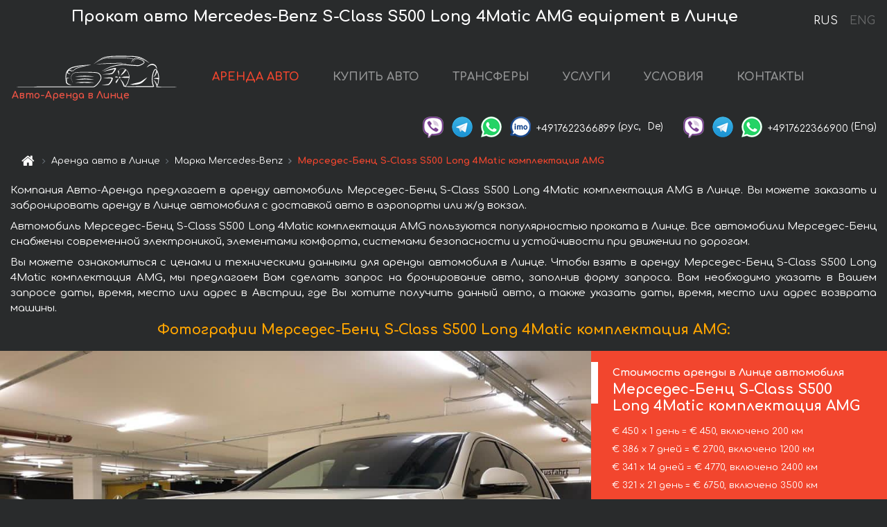

--- FILE ---
content_type: text/html; charset=utf-8
request_url: https://auto-arenda.at/ru/linz/mercedes--s-class-s450-long-4matic-amg
body_size: 9088
content:
<!DOCTYPE html> <html lang="ru"><head><meta charset="UTF-8"><meta name="viewport" content="width=device-width,initial-scale=1,minimum-scale=1,shrink-to-fit=no"> <link rel="alternate" hreflang="x-default" href="https://auto-arenda.at/en/linz/mercedes--s-class-s450-long-4matic-amg" /><link rel="alternate" hreflang="en" href="https://auto-arenda.at/en/linz/mercedes--s-class-s450-long-4matic-amg" /><link rel="alternate" hreflang="de" href="https://auto-arenda.at/en/linz/mercedes--s-class-s450-long-4matic-amg" /><link rel="alternate" hreflang="fr" href="https://auto-arenda.at/en/linz/mercedes--s-class-s450-long-4matic-amg" /><link rel="alternate" hreflang="es" href="https://auto-arenda.at/en/linz/mercedes--s-class-s450-long-4matic-amg" /><link rel="alternate" hreflang="en-it" href="https://auto-arenda.at/en/linz/mercedes--s-class-s450-long-4matic-amg" /><link rel="alternate" hreflang="cs" href="https://auto-arenda.at/en/linz/mercedes--s-class-s450-long-4matic-amg" /><link rel="alternate" hreflang="nl" href="https://auto-arenda.at/en/linz/mercedes--s-class-s450-long-4matic-amg" /><link rel="alternate" hreflang="pt" href="https://auto-arenda.at/en/linz/mercedes--s-class-s450-long-4matic-amg" /><link rel="alternate" hreflang="lb" href="https://auto-arenda.at/en/linz/mercedes--s-class-s450-long-4matic-amg" /><link rel="alternate" hreflang="tr" href="https://auto-arenda.at/en/linz/mercedes--s-class-s450-long-4matic-amg" /><link rel="alternate" hreflang="ar" href="https://auto-arenda.at/en/linz/mercedes--s-class-s450-long-4matic-amg" /><link rel="alternate" hreflang="da" href="https://auto-arenda.at/en/linz/mercedes--s-class-s450-long-4matic-amg" /><link rel="alternate" hreflang="he" href="https://auto-arenda.at/en/linz/mercedes--s-class-s450-long-4matic-amg" /><link rel="alternate" hreflang="pl" href="https://auto-arenda.at/en/linz/mercedes--s-class-s450-long-4matic-amg" /><link rel="alternate" hreflang="ru" href="https://auto-arenda.at/ru/linz/mercedes--s-class-s450-long-4matic-amg" /><link rel="alternate" hreflang="uk" href="https://auto-arenda.at/ru/linz/mercedes--s-class-s450-long-4matic-amg" /><link rel="alternate" hreflang="be" href="https://auto-arenda.at/ru/linz/mercedes--s-class-s450-long-4matic-amg" /><link rel="alternate" hreflang="kk" href="https://auto-arenda.at/ru/linz/mercedes--s-class-s450-long-4matic-amg" /><link rel="alternate" hreflang="uz" href="https://auto-arenda.at/ru/linz/mercedes--s-class-s450-long-4matic-amg" /><link rel="alternate" hreflang="ce" href="https://auto-arenda.at/ru/linz/mercedes--s-class-s450-long-4matic-amg" /><link rel="alternate" hreflang="am" href="https://auto-arenda.at/ru/linz/mercedes--s-class-s450-long-4matic-amg" /><link rel="alternate" hreflang="az" href="https://auto-arenda.at/ru/linz/mercedes--s-class-s450-long-4matic-amg" /><link rel="alternate" hreflang="lt" href="https://auto-arenda.at/ru/linz/mercedes--s-class-s450-long-4matic-amg" /><link rel="alternate" hreflang="lv" href="https://auto-arenda.at/ru/linz/mercedes--s-class-s450-long-4matic-amg" /><link rel="alternate" hreflang="et" href="https://auto-arenda.at/ru/linz/mercedes--s-class-s450-long-4matic-amg" /><link rel="alternate" hreflang="ka" href="https://auto-arenda.at/ru/linz/mercedes--s-class-s450-long-4matic-amg" /> <link rel="canonical" href="https://auto-arenda.at/ru/linz/mercedes--s-class-s450-long-4matic-amg" /> <title>Аренда автомобиля Мерседес-Бенц S-Class S500 Long 4Matic комплектация AMG в Линце</title><meta name="description" content="Прокат автомобиля Mercedes-Benz S-Class S500 Long 4Matic AMG equipment в Линце. Условия и цены на аренду."/><meta name="keywords" content="аренда Мерседес-Бенц S-Class S500 Long 4Matic комплектация AMG, цена на аренду авто в Линце, стоимость проката машины, залог за автомобиль, аренда, прокат, бронирование, цена, характеристики, бизнес-класс, комфортабельный автомобиль"/> <link rel="apple-touch-icon" sizes="180x180" href="/apple-touch-icon.png"><link rel="icon" type="image/png" sizes="32x32" href="/favicon-32x32.png"><link rel="icon" type="image/png" sizes="16x16" href="/favicon-16x16.png"><link rel="manifest" href="/site.webmanifest"><link rel="mask-icon" href="/safari-pinned-tab.svg" color="#5bbad5"><meta name="msapplication-TileColor" content="#da532c"><meta name="theme-color" content="#ffffff"><link rel="shortcut icon" type="image/x-icon" href="/favicon-32x32.png"/> <link href="https://fonts.googleapis.com/css2?family=Comfortaa:wght@400;700&display=swap" rel="stylesheet"><link href="/fonts/fontello/css/fontello.css" rel="stylesheet"> <link href="https://maxcdn.bootstrapcdn.com/font-awesome/4.7.0/css/font-awesome.min.css" rel="stylesheet" integrity="sha384-wvfXpqpZZVQGK6TAh5PVlGOfQNHSoD2xbE+QkPxCAFlNEevoEH3Sl0sibVcOQVnN" crossOrigin="anonymous"> <link rel="stylesheet" href="https://stackpath.bootstrapcdn.com/bootstrap/4.3.1/css/bootstrap.min.css" integrity="sha384-ggOyR0iXCbMQv3Xipma34MD+dH/1fQ784/j6cY/iJTQUOhcWr7x9JvoRxT2MZw1T" crossorigin="anonymous"> <link  href="https://cdnjs.cloudflare.com/ajax/libs/fotorama/4.6.4/fotorama.css" rel="stylesheet"> <link href="https://cdnjs.cloudflare.com/ajax/libs/gijgo/1.9.13/combined/css/gijgo.min.css" rel="stylesheet" type="text/css" /> <script src="https://code.jquery.com/jquery-3.3.1.min.js" integrity="sha256-FgpCb/KJQlLNfOu91ta32o/NMZxltwRo8QtmkMRdAu8=" crossOrigin="anonymous"></script> <script src="https://cdnjs.cloudflare.com/ajax/libs/fotorama/4.6.4/fotorama.js"></script> <link rel="stylesheet" href="/libs/intl-tel-input/css/intlTelInput.css"/> <script src="/libs/intl-tel-input/js/intlTelInput.min.js"></script> <script>let carId="mercedes--s-class-s450-long-4matic-amg",exclusiveOffer=false,carToken="2xsabtvsut",carImagesId=['14c1db4ef4da8c7bf691fbe6215396fc','859e072c5559ca39639e795d489ec19e','01eb1490ddc934761d8def6f0b5fc178','1de0b4f019beaf0bd8b9b32d09b0bc8d','a963dc16cddda8ea8cda157e8f16e523','f2f4deaf9317f3cee74df286cffcfa68','d875ffd34627621e0791bad2a70a1fa9','3e6305503cfb9cacd11979ed06dec9f8',]</script><meta property="og:title" content="Аренда автомобиля Мерседес-Бенц S-Class S500 Long 4Matic комплектация AMG в Линце"/><meta property="og:type" content="website"/><meta property="og:url" content="https://auto-arenda.at/ru/linz/mercedes--s-class-s450-long-4matic-amg"/>  <meta property="og:image" content="https://auto-arenda.at/img/cars-img/mercedes--s-class-s450-long-4matic-amg/mercedes--s-class-s450-long-4matic-amg--14c1db4ef4da8c7bf691fbe6215396fc--640x480.jpg"/><meta property="og:image:secure_url" content="https://auto-arenda.at/img/cars-img/mercedes--s-class-s450-long-4matic-amg/mercedes--s-class-s450-long-4matic-amg--14c1db4ef4da8c7bf691fbe6215396fc--640x480.jpg"/><meta property="og:image:alt" content="Прокат авто Мерседес-Бенц S-Class S500 Long 4Matic комплектация AMG в Линце"/><meta property="og:description" content="Прокат автомобиля Мерседес-Бенц S-Class S500 Long 4Matic комплектация AMG в Линце. Условия и цены на аренду."/> <meta property="og:locale" content="ru_RU" /><meta property="og:locale:alternate" content="ru_RU" /><meta property="og:locale:alternate" content="ru_UA" /><meta property="og:locale:alternate" content="be_RY" /><meta property="og:locale:alternate" content="kk_Cyrl" /><meta property="og:locale:alternate" content="hy_AM" /><meta property="og:locale:alternate" content="az_Cyrl" /><meta property="og:locale:alternate" content="lt_LT" /><meta property="og:locale:alternate" content="lv_LV" /><meta property="og:locale:alternate" content="et_EE" /><meta property="og:locale:alternate" content="ka_GE" /> <meta property="og:site_name" content="Аренда престижных авто и машин бизнес-класса в Европе. Трансферы из аэропортов и городов в Европе."/>  <!-- Global Site Tag (gtag.js) - Google Analytics -->
<script async src="https://www.googletagmanager.com/gtag/js?id=UA-106057562-4"></script>
<script>window.dataLayer = window.dataLayer || []; function gtag(){dataLayer.push(arguments);} gtag('js', new Date()); gtag('config', 'UA-106057562-4');</script>
   <script>const lng="ru",pathToImg="/img/cars-img",minRentalDays=1</script><script defer="defer" src="/js/vendors.bc9e51.bundle.js"></script><script defer="defer" src="/js/carDetails.bc9e51.bundle.js"></script><link href="/css/carDetails.bc9e51.css" rel="stylesheet"></head><body>  <!-- Yandex.Metrika counter --> <script> (function(m,e,t,r,i,k,a){m[i]=m[i]||function(){(m[i].a=m[i].a||[]).push(arguments)}; m[i].l=1*new Date();k=e.createElement(t),a=e.getElementsByTagName(t)[0],k.async=1,k.src=r,a.parentNode.insertBefore(k,a)}) (window, document, "script", "https://cdn.jsdelivr.net/npm/yandex-metrica-watch/tag.js", "ym"); ym(45994956, "init", { clickmap:true, trackLinks:true, accurateTrackBounce:true }); </script> <noscript><div><img src="https://mc.yandex.ru/watch/45994956" style="position:absolute; left:-9999px;" alt="" /></div></noscript> <!-- /Yandex.Metrika counter -->   <!-- Rating Mail.ru counter -->
<script>
  var _tmr = window._tmr || (window._tmr = []);
  _tmr.push({id: "2929143", type: "pageView", start: (new Date()).getTime()});
  (function (d, w, id) {
    if (d.getElementById(id)) return;
    var ts = d.createElement("script"); ts.async = true; ts.id = id;
    ts.src = "https://top-fwz1.mail.ru/js/code.js";
    var f = function () {var s = d.getElementsByTagName("script")[0]; s.parentNode.insertBefore(ts, s);};
    if (w.opera == "[object Opera]") { d.addEventListener("DOMContentLoaded", f, false); } else { f(); }
  })(document, window, "topmailru-code");
</script><noscript><div>
  <img src="https://top-fwz1.mail.ru/counter?id=2929131;js=na" style="border:0;position:absolute;left:-9999px;" alt="Top.Mail.Ru" />
</div></noscript>
<!-- //Rating Mail.ru counter -->   <div class="menu-flags"><a class="active" href="/ru/linz/mercedes--s-class-s450-long-4matic-amg" title="Авто-Аренда компания, русская версия сайта">RUS </a><a class="" href="/en/linz/mercedes--s-class-s450-long-4matic-amg" title="Авто-Аренда компания, английская версия сайта">ENG</a></div>  <h1>Прокат авто Mercedes-Benz S-Class S500 Long 4Matic AMG equipment в Линце</h1> <header class="page-header"><nav class="navbar navbar-expand-lg navbar-dark"><a class="navbar-brand mb-0 logo-link" href="/ru"><img src="/img/logo/auto-arenda-logo.png" class="d-inline-block align-top rounded logo" alt="Авто-Аренда логотип"><h2>Авто-Аренда в Линце</h2></a><button class="navbar-toggler navbar-toggler-right" type="button" data-toggle="collapse" data-target="#navbarMenu" aria-controls="navbarMenu" aria-expanded="false" aria-label="Toggle navigation"><span class="navbar-toggler-icon"></span></button> <div class="collapse navbar-collapse" id="navbarMenu"><ul class="navbar-nav"><li class="nav-item active"><a class="nav-link" href="/ru/linz">АРЕНДА АВТО</a></li><li class="nav-item">  <a class="nav-link" href="/ru/buy-car">КУПИТЬ АВТО</a>  </li><li class="nav-item"><a class="nav-link" href="/ru/transfer">ТРАНСФЕРЫ</a></li><li class="nav-item"><a class="nav-link" href="/ru/services">УСЛУГИ</a></li><li class="nav-item"><a class="nav-link" href="/ru/terms-and-conditions">УСЛОВИЯ</a></li><li class="nav-item"><a class="nav-link" href="/ru/contacts">КОНТАКТЫ</a></li></ul></div> </nav> <address class="top-address"><div class="social-line"><a target="_blank" class="viber-link" href="viber://chat?number=+4917622366899" title="Viber"><span class="social-logos viber"></span></a> <a target="_blank" href="https://t.me/RentVIPLuxurySportCar" title="Telegram"><span class="social-logos telegram"></span></a> <a target="_blank" href="https://wa.me/4917622366899" title="WhatsApp"><span class="social-logos whats-app"></span></a> <span class="social-logos imo"></span> <span class="social-number">+4917622366899</span><span class="social-name"> (рус, </span><span class="social-name"> De)</span></div><div class="social-line"><a target="_blank" class="viber-link" href="viber://chat?number=+4917622366900" title="Viber"><span class="social-logos viber"></span></a> <a target="_blank" href="https://t.me/auto_arenda_eu" title="Telegram"><span class="social-logos telegram not-action"></span></a> <a target="_blank" href="https://wa.me/4917622366900" title="WhatsApp"><span class="social-logos whats-app"></span></a> <span class="social-number">+4917622366900</span><span class="social-name"> (Eng)</span></div></address>   <div class="breadcrumb-container"><ol class="breadcrumb" itemscope itemtype="https://schema.org/BreadcrumbList"><li class="breadcrumb-item"><a href="/ru"><span class="icon-home"></span> <span></span></a></li><li class="breadcrumb-item" itemprop="itemListElement" itemscope itemtype="https://schema.org/ListItem"><span></span> <a href="/ru/linz" itemprop="item"><span itemprop="name">Аренда авто в Линце</span></a><meta itemprop="position" content="1"/></li><li class="breadcrumb-item" itemprop="itemListElement" itemscope itemtype="https://schema.org/ListItem"><span></span> <a href="/ru/linz/mercedes" itemprop="item"><span itemprop="name">Марка Mercedes-Benz</span></a><meta itemprop="position" content="2"/></li><li class="breadcrumb-item active" itemprop="itemListElement" itemscope itemtype="https://schema.org/ListItem" aria-current="page"><span></span> <span itemprop="name">Мерседес-Бенц S-Class S500 Long 4Matic комплектация AMG</span><meta itemprop="position" content="3"/></li></ol></div>  </header> <main class="container-fluid" itemscope itemtype="https://schema.org/Product"><div class="articles-paragraphs"><header itemprop="description">  <p class="ap">Компания Авто-Аренда предлагает в аренду автомобиль Мерседес-Бенц S-Class S500 Long 4Matic комплектация AMG в Линце. Вы можете заказать и забронировать аренду в Линце автомобиля с доставкой авто в аэропорты или ж/д вокзал.</p><p class="ap">Автомобиль Мерседес-Бенц S-Class S500 Long 4Matic комплектация AMG пользуются популярностью проката в Линце. Все автомобили Мерседес-Бенц снабжены современной электроникой, элементами комфорта, системами безопасности и устойчивости при движении по дорогам.</p><p class="ap">Вы можете ознакомиться с ценами и техническими данными для аренды автомобиля в Линце. Чтобы взять в аренду Мерседес-Бенц S-Class S500 Long 4Matic комплектация AMG, мы предлагаем Вам сделать запрос на бронирование авто, заполнив форму запроса. Вам необходимо указать в Вашем запросе даты, время, место или адрес в Австрии, где Вы хотите получить данный авто, а также указать даты, время, место или адрес возврата машины.</p> </header></div><div class="row"><h2 class="article-title gallery-title">Фотографии Мерседес-Бенц S-Class S500 Long 4Matic комплектация AMG:</h2>   <div itemprop="image" itemscope itemtype="https://schema.org/ImageObject"><meta itemprop="url" content="https://auto-arenda.at/img/cars-img/mercedes--s-class-s450-long-4matic-amg/mercedes--s-class-s450-long-4matic-amg--14c1db4ef4da8c7bf691fbe6215396fc--1280x960.jpg"/><meta itemprop="alternateName" content="Прокат автомобиля Мерседес-Бенц S-Class S500 Long 4Matic комплектация AMG в Линце, фото 1"/></div>  <div itemprop="image" itemscope itemtype="https://schema.org/ImageObject"><meta itemprop="url" content="https://auto-arenda.at/img/cars-img/mercedes--s-class-s450-long-4matic-amg/mercedes--s-class-s450-long-4matic-amg--859e072c5559ca39639e795d489ec19e--1280x960.jpg"/><meta itemprop="alternateName" content="Прокат автомобиля Мерседес-Бенц S-Class S500 Long 4Matic комплектация AMG в Линце, фото 2"/></div>  <div itemprop="image" itemscope itemtype="https://schema.org/ImageObject"><meta itemprop="url" content="https://auto-arenda.at/img/cars-img/mercedes--s-class-s450-long-4matic-amg/mercedes--s-class-s450-long-4matic-amg--01eb1490ddc934761d8def6f0b5fc178--1280x960.jpg"/><meta itemprop="alternateName" content="Прокат автомобиля Мерседес-Бенц S-Class S500 Long 4Matic комплектация AMG в Линце, фото 3"/></div>  <div itemprop="image" itemscope itemtype="https://schema.org/ImageObject"><meta itemprop="url" content="https://auto-arenda.at/img/cars-img/mercedes--s-class-s450-long-4matic-amg/mercedes--s-class-s450-long-4matic-amg--1de0b4f019beaf0bd8b9b32d09b0bc8d--1280x960.jpg"/><meta itemprop="alternateName" content="Прокат автомобиля Мерседес-Бенц S-Class S500 Long 4Matic комплектация AMG в Линце, фото 4"/></div>  <div itemprop="image" itemscope itemtype="https://schema.org/ImageObject"><meta itemprop="url" content="https://auto-arenda.at/img/cars-img/mercedes--s-class-s450-long-4matic-amg/mercedes--s-class-s450-long-4matic-amg--a963dc16cddda8ea8cda157e8f16e523--1280x960.jpg"/><meta itemprop="alternateName" content="Прокат автомобиля Мерседес-Бенц S-Class S500 Long 4Matic комплектация AMG в Линце, фото 5"/></div>  <div itemprop="image" itemscope itemtype="https://schema.org/ImageObject"><meta itemprop="url" content="https://auto-arenda.at/img/cars-img/mercedes--s-class-s450-long-4matic-amg/mercedes--s-class-s450-long-4matic-amg--f2f4deaf9317f3cee74df286cffcfa68--1280x960.jpg"/><meta itemprop="alternateName" content="Прокат автомобиля Мерседес-Бенц S-Class S500 Long 4Matic комплектация AMG в Линце, фото 6"/></div>  <div itemprop="image" itemscope itemtype="https://schema.org/ImageObject"><meta itemprop="url" content="https://auto-arenda.at/img/cars-img/mercedes--s-class-s450-long-4matic-amg/mercedes--s-class-s450-long-4matic-amg--d875ffd34627621e0791bad2a70a1fa9--1280x960.jpg"/><meta itemprop="alternateName" content="Прокат автомобиля Мерседес-Бенц S-Class S500 Long 4Matic комплектация AMG в Линце, фото 7"/></div>  <div itemprop="image" itemscope itemtype="https://schema.org/ImageObject"><meta itemprop="url" content="https://auto-arenda.at/img/cars-img/mercedes--s-class-s450-long-4matic-amg/mercedes--s-class-s450-long-4matic-amg--3e6305503cfb9cacd11979ed06dec9f8--1280x960.jpg"/><meta itemprop="alternateName" content="Прокат автомобиля Мерседес-Бенц S-Class S500 Long 4Matic комплектация AMG в Линце, фото 8"/></div>  <div class="com-lg-9 col-xl-8 no-gutters fotorama-container" id="info"><div id="fotorama" class="fotorama" data-width="1280" data-ratio="4/3" data-nav="thumbs" data-thumbheight="96" data-thumbwidth="128" data-auto="true">  </div></div><div class="com-lg-3 col-xl-4 no-gutters details-container"><div class="container-fluid car-info"><div class="row">    <div class="car-price marker"><h3>Стоимость аренды в Линце автомобиля <span class="car-name"><span itemprop="brand" itemtype="https://schema.org/Brand" itemscope><span itemprop="name">Мерседес-Бенц</span></span><span itemprop="model"> S-Class S500 Long 4Matic комплектация AMG</span></span></h3><div itemprop="offers" itemscope itemtype="https://schema.org/Offer">    <div class="season-normal">  <meta itemprop="availability" content="https://schema.org/InStock"/><meta itemprop="priceValidUntil" content="2030-01-01"/><ul class="car-details ">   <li>  <span>€ 450 х 1 день = € 450, включено 200 км </span></li>    <li>  <span>€ 386 х 7 дней = € 2700, включено 1200 км </span></li>    <li>  <span>€ 341 х 14 дней = € 4770, включено 2400 км </span></li>    <li>  <span>€ 321 х 21 день = € 6750, включено 3500 км </span></li>    <li>  <meta itemprop="priceCurrency" content="EUR"><meta itemprop="price" content="8000">  <span>€ 286 х 28 дней = € 8000, включено 3500 км </span></li>   </ul></div>   <div class="calculate-price-button-wrapper"><a itemprop="url" class="calculate-price-button btn btn-light" href="#calculator">Расчёт стоимости авто <span class="icon-right-open"></span></a></div>  </div>  <hr/><ul class="car-details">  <li>€ 2 / км – Цена за превышение лимита по пробегу</li>    <li>€ 5000 – Залог/Ответственность/Франшиза. Залоговая сумма блокируется нами на кредитной карте водителя ИЛИ предоставляется Вами наличными при получении авто.</li>  </ul>  </div>   <div class="car-characteristics marker">    <h3>Технические характеристики <span class="car-name" itemprop="name">Мерседес-Бенц S-Class S500 Long 4Matic комплектация AMG</span></h3>   <ul class="car-details">    <li>Коробка передач – Автоматическая КП</li>     <li>Количество мест – 5</li>     <li>Навигация – есть</li>     <li>Мощность двигателя – 457 л. с.</li>     <li>Максимальная скорость – 250 км/ч</li>     <li>Разгон до 100 км/ч – 4.9 сек</li>     <li>Объём двигателя – 2999 см3</li>   </ul>   <hr/>   <ul class="car-details">    <li>Минимальный возраст водителя (лет) – 25</li>   </ul>  </div></div></div></div></div><div class="row car-request"><section class="container">   <script>const templateH = "ч",
        templateM = "мин",
        templateD = "суток(сутки)",
        templateKm = "км",
        carPrice = {
            "pricePackages": { "Standard": {
                    "price": [0,450,900,1350,1800,2250,2700,2700,3086,3471,3857,4243,4629,5014,4770,5111,5451,5792,6133,6474,6814,6750,7071,7393,7714,8000,8000,8000,8000],
                    "km": [0,200,400,600,800,1000,1200,1200,1371,1543,1714,1886,2057,2229,2400,2571,2743,2914,3086,3257,3429,3500,3500,3500,3500,3500,3500,3500,3500],
                    "extraKm": "2"
                },    }
        }</script><h2 class="text-center" id="calculator">Расчёт стоимости аренды автомобиля Мерседес-Бенц S-Class S500 Long 4Matic комплектация AMG</h2><form id="carCalcRequestForm" method="post" autocomplete="off"><fieldset><div class="form-group row"><div class="col-12">&nbsp;</div></div><div class="form-group row"><div class="col-12 text-center"><strong>Начало аренды (получение авто) или трансфера</strong></div></div><div class="form-group row"><label for="dateStart" class="col-3 col-form-label text-right text-nowrap">Дата</label><div class="col-auto"><input id="dateStart" name="dateStart" class="form-control" type="text" maxlength="100" aria-describedby="name" readonly="readonly" autocomplete="off"></div></div><div class="input-group row time-select"><label for="timeStart" class="col-3 col-form-label text-right text-nowrap">Время</label><div class="col-6 input-group time-field"><div class="input-group-append icon-for-field-wrapper"><div class="icon-for-field"><i class="gj-icon clock clock-icon"></i></div></div><select id="timeStart" name="timeStart"></select></div></div><div class="form-group row"><div class="col-12">&nbsp;</div></div><div class="form-group row"><div class="col-12 text-center"><strong>Окончание аренды (возврат авто) или трансфера</strong></div></div><div class="form-group row"><label for="dateEnd" class="col-3 col-form-label text-right text-nowrap">Дата</label><div class="col-auto"><input id="dateEnd" name="dateEnd" class="form-control" type="text" aria-describedby="name" readonly="readonly" autocomplete="off"></div></div><div class="input-group row time-select"><label for="timeEnd" class="col-3 col-form-label text-right text-nowrap">Время</label><div class="col-6 input-group time-field"><div class="input-group-append icon-for-field-wrapper"><div class="icon-for-field"><i class="gj-icon clock clock-icon"></i></div></div><select id="timeEnd" name="timeEnd"></select></div></div><div class="form-group row"><div class="col-12">&nbsp;</div></div><div class="alert alert-danger hide" role="alert" id="alertNoDateTime">Дата и время возврата авто не могут быть раньше чем Дата и время получения авто.</div><div class="alert alert-danger hide" role="alert" id="calcDaysLimit">Рассчёт стоимость аренды автомобиля ограничен максимум 28 суток. Если Вас интересует аренда более чем на 28 суток, Вы можете сделать запрос нам на емаил.</div><div class="alert alert-danger hide" role="alert" id="calcDaysMinLimit">суток - минимальный срок аренды данного автомобиля.</div><div class=""><div class="alert alert-info" id="calcDuration"><h4 class="alert-heading">Инфо:</h4><p></p><p id="calcDurationDescribe">На основании введённых Вами данных выше, расчётная продолжительность аренды авто составляет <span class="font-weight-bold" id="durH"></span><span class="font-weight-bold" id="durM"></span>, что при посуточной аренде соответствует <span class="font-weight-bold"><span class="font-weight-bold" id="durD"></span> суткам</span>.</p></div></div><div class=""><div id="calcPackages" class="hide"><div class="hide" id="carPackageStandard"><br/><h5 class="alert-heading font-weight-bold"> Пакет &#34;Стандарт&#34; <span class="badge badge-warning">€ <span class="price-per-day"></span> в день</span></h5><div class="alert package-alert" id="alertStandard"><p><span class="font-weight-bold car-package-price"></span> - стоимость за <span class="font-weight-bold car-package-days"></span> аренды. </p><hr class="top-border-color"><p><span class="font-weight-bold car-package-km"></span> пробега включено в стоимость аренды. </p><p><span class="font-weight-bold car-package-extra-km"></span> - стоимость за 1 км превышения пробега. </p><p><span class="font-weight-bold">€ 5000</span> - Залог/Ответственность/Франшиза </p><button class="btn btn-primary btn-package" id="butStandard">ВЫБРАТЬ</button></div></div><div class="hide" id="carPackageEconomical"><br/><h5 class="alert-heading font-weight-bold"> Пакет &#34;Эконом&#34; <span class="badge badge-warning">€ <span class="price-per-day"></span> в день</span></h5><div class="alert package-alert" id="alertEconomical"><p><span class="font-weight-bold car-package-price"></span> - стоимость за <span class="font-weight-bold car-package-days"></span> аренды. </p><hr class="top-border-color"><p><span class="font-weight-bold car-package-km"></span> пробега включено в стоимость аренды. </p><p><span class="font-weight-bold car-package-extra-km"></span> - стоимость за 1 км превышения пробега. </p><p><span class="font-weight-bold">€ 5000</span> - Залог/Ответственность/Франшиза </p><button class="btn btn-primary btn-package" id="butEconomical">ВЫБРАТЬ</button></div></div><div class="hide" id="carPackageMinimal"><br/><h5 class="alert-heading font-weight-bold"> Пакет &#34;Минимальный&#34; <span class="badge badge-warning">€ <span class="price-per-day"></span> в день</span></h5><div class="alert package-alert" id="alertMinimal"><p><span class="font-weight-bold car-package-price"></span> - стоимость за <span class="font-weight-bold car-package-days"></span> аренды. </p><hr class="top-border-color"><p><span class="font-weight-bold car-package-km"></span> пробега включено в стоимость аренды. </p><p><span class="font-weight-bold car-package-extra-km"></span> - стоимость за 1 км превышения пробега. </p><p><span class="font-weight-bold">€ 5000</span> - Залог/Ответственность/Франшиза </p><button class="btn btn-primary btn-package" id="butMinimal">ВЫБРАТЬ</button></div></div><div id="depositInfo" class="alert alert-info" role="alert"><strong>Залоговая сумма</strong> блокируется нами на кредитной карте водителя ИЛИ предоставляется Вами наличными при получении авто.</div><div id="welcomeToForm" class="alert alert-info" role="alert">Если Вы хотите сделать запрос на доступность данного автомобиля на указанные Вами даты - заполните форму ниже, пожалуйста.</div></div></div><div class="form-group row"><div class="col-12"><hr class="border-top-1"></div></div><div class="form-group row"><div class="col-12 text-center"><strong>Контактные данные</strong></div></div><div class=""><div class="form-group row hide" id="selectPackages"><label for="selPackage" class="col-auto col-form-label text-right text-nowrap">Выберите Ценовой Пакет для авто:</label><div class="col-auto"><select class="custom-select сol-100" id="selPackage"></select></div></div></div><div class="form-group row bottom-margin-02"><div class="col text-center">Место получения авто (город, гостиница, аэропорт и т. д.)</div></div><div class="form-group row"><label for="cityStart" class="col-3 col-form-label text-right text-nowrap"></label><div class="col-auto"><input id="cityStart" name="cityStart" class="form-control" type="text" maxlength="100" aria-describedby="name" autocomplete="off"></div></div><div class="form-group row bottom-margin-02"><div class="col text-center">Место окончания аренды (город, гостиница и т. д.)</div></div><div class="form-group row"><label for="cityEnd" class="col-3 col-form-label text-right text-nowrap"></label><div class="col-auto"><input id="cityEnd" name="cityEnd" class="form-control" type="text" maxlength="100" aria-describedby="name" autocomplete="off"></div></div><hr><div class="form-group row"><label for="name" class="col-3 col-form-label text-right text-nowrap">Имя</label><div class="col-auto"><input id="name" name="name" class="form-control" type="text" maxlength="100" aria-describedby="name" autocomplete="off"></div></div><div class="form-group row"><label for="email" class="col-3 col-form-label text-right text-nowrap">Е-маил</label><div class="col-auto"><input id="email" name="email" class="form-control" type="text" maxlength="100" aria-describedby="email" autocomplete="off"></div></div><div class="input-group"><div class="checkbox"><label><input type="checkbox" name="isSubscribe" checked="checked" value="true" autocomplete="off"> оповещать об информации через Е-маил</label></div></div><div class="form-group row"><label for="phone" class="col-3 col-form-label text-right text-nowrap">Телефон</label><div class="col-auto"><input id="phone" name="phone" class="form-control" type="text" maxlength="100" aria-describedby="phone" autocomplete="off"></div><div class="col small"><div>Пожалуйста, напишите Ваш контактный номер телефона в полном международном формате.</div><div>Формат выглядит следующим образом:</div><div>+Код_страны Код_оператора Номер</div><div>Например, <strong>+49 176 22366899</strong></div></div></div><div id="messageDiv" class="form-group"><label for="message" class="col-form-label">Ваши вопросы по бронированию автомобиля или трансферу (авто с водителем)</label><div class="col-auto"><textarea id="message" name="message" class="form-control" rows="5" maxlength="2000" aria-describedby="message"></textarea></div></div>  <div class="alert alert-warning hide" id="calcDeliveryWarning"><p>Рассчётные цены не включают в себя подачу, доставку автомобиля, перегон или перевоз авто в другой город. Услуги доставки и возврата авто рассчитываются отдельно по запросу.</p></div>  <div class="alert alert-danger hide" id="calcNotFillData"><p>Не заполнены все обязательные поля в форме. Заполните пожалуйста поля, помеченные красным цветом выше - даты начала и окончания аренды, а также поля в форме &#34;Контактные данные и запрос автомобиля&#34;.</p></div><div id="carCalcRequestFormButtonDiv" class="text-right form-group has-success"><button id="carCalcRequestFormButton" class="btn btn-primary">ОТПРАВИТЬ</button></div></fieldset></form>    </section></div></main> <footer class="footer-bottom"><div class="footer-copyright"><span class="text-muted copyright">Авторские права © 2026 Авто-Аренда</span><a href="/ru/cookie-policy" class="policies">Cookie Policy</a><a href="/ru/privacy-policy" class="policies">Политика конфиденциальности</a></div></footer> <div class="cookies-and-tracking hide alert alert-light alert-dismissible fixed-bottom text-secondary" role="alert"><button type="button" class="close" data-dismiss="alert" aria-label="Close"><span aria-hidden="true">&times;</span></button> <span class="cookies-message">Продолжив просмотр сайта или нажав <strong>"Принять все"</strong>, вы даёте согласие на <a href="/ru/cookie-policy">”Политику в отношении файлов cookie”</a> и соглашаетесь сохранить в вашем браузере куки-файлы (основные и внешние), позволяющие нам получать больше маркетинговой информации, регистрировать особенности использования сайта и улучшать навигацию на сайте. <button class="btn-cookies-and-tracking btn btn-secondary btn-sm">Принять все</button></span></div>      <script src="https://cdnjs.cloudflare.com/ajax/libs/popper.js/1.14.7/umd/popper.min.js" integrity="sha384-UO2eT0CpHqdSJQ6hJty5KVphtPhzWj9WO1clHTMGa3JDZwrnQq4sF86dIHNDz0W1" crossorigin="anonymous"></script> <script src="https://stackpath.bootstrapcdn.com/bootstrap/4.3.1/js/bootstrap.min.js" integrity="sha384-JjSmVgyd0p3pXB1rRibZUAYoIIy6OrQ6VrjIEaFf/nJGzIxFDsf4x0xIM+B07jRM" crossorigin="anonymous"></script> <script>$(document).ready((function(){var a=$("#fotorama").fotorama().data("fotorama"),o="128x96";function t(){var t="1280x960",i=window.innerWidth;if(i>=1200&&i<=1500&&(t="1024x768"),i>1024&&i<1200&&(t="1280x960"),i>640&&i<=1024?t="1024x768":i>400&&i<=640?t="640x480":i<=400&&(t="400x300"),o!=t){var h=[];carImagesId.forEach((function(a){h.push({img:pathToImg+"/"+carId+"/"+carId+"--"+a+"--"+t+".jpg",thumb:pathToImg+"/"+carId+"/"+carId+"--"+a+"--128x96.jpg"})})),a.load(h),o=t}}function i(){var a=$("main").outerWidth();a<640&&a>470?$(".fotorama").fotorama({thumbheight:72,thumbwidth:96}):a<=470?$(".fotorama").fotorama({thumbheight:48,thumbwidth:64}):$(".fotorama").fotorama({thumbheight:96,thumbwidth:128})}t(),i(),$(window).resize((function(){t(),i()}))})),$(document).ready((function(){$("#radioSeasonHigh").click((function(a){$(".season-normal").hide(),$(".season-high").show()})),$("#radioSeasonNormal").click((function(a){$(".season-normal").show(),$(".season-high").hide()}))}))</script></body></html>